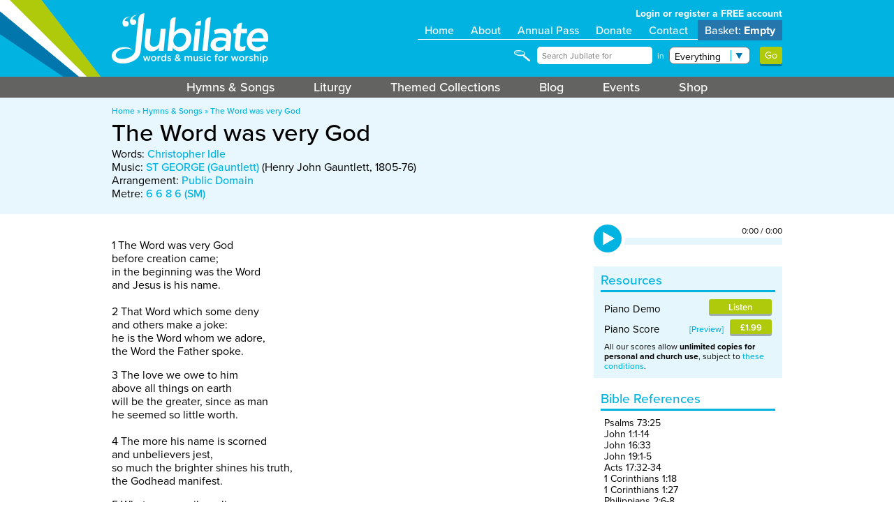

--- FILE ---
content_type: text/html; charset=UTF-8
request_url: https://jubilate.co.uk/songs/the_word_was_very_god
body_size: 6071
content:
<!DOCTYPE html PUBLIC "-//W3C//DTD XHTML 1.0 Strict//EN" "http://www.w3.org/TR/xhtml1/DTD/xhtml1-strict.dtd">
<html xmlns="http://www.w3.org/1999/xhtml">

<head>
<meta name="viewport" content="width=device-width, initial-scale=1">

<STYLE>
	@-ms-viewport{
	width: device-width;
}
</STYLE>

<SCRIPT>
(function() {
	if ("-ms-user-select" in document.documentElement.style && navigator.userAgent.match(/IEMobile\/10\.0/)) {
		var msViewportStyle = document.createElement("style");
		msViewportStyle.appendChild(
			document.createTextNode("@-ms-viewport{width:auto!important}")
		);
		document.getElementsByTagName("head")[0].appendChild(msViewportStyle);
	}
})();
</SCRIPT>

<script type="text/javascript"> if (!window.console) console = {log: function() {}}; </script>



<link rel="shortcut icon" href="//jubilate.co.uk/favicon.ico?v=3" />
<meta name="Copyright" content="Copyright &copy; 2025 Jubilate" />
<meta http-equiv="Content-Type" content="text/html; charset=utf-8"/>



	<meta property="og:image" content="http://jubilate.co.uk/images/jubbadge.jpg" />

<meta name="description" content="" />

	    
	
 	<title>The Word was very God - Jubilate</title> 	
 	 	
 	<script src="https://use.typekit.net/eaj3edd.js"></script>
	<script type="text/javascript">try{Typekit.load();}catch(e){}</script>

  <LINK rel="stylesheet" href="https://jubilate.co.uk/min/css/screen.1737375493.min.css" />
   <LINK rel="stylesheet" href="https://jubilate.co.uk/min/css/buttons.1724161329.min.css" />
    <LINK rel="stylesheet" href="https://jubilate.co.uk/min/css/blocks.1678799334.min.css" />
     <LINK rel="stylesheet" href="https://jubilate.co.uk/min/css/songs.1678799334.min.css" />
      <LINK rel="stylesheet" href="https://jubilate.co.uk/min/css/tabaccordion.1678799334.min.css" />
      
   <LINK rel="stylesheet" href="https://jubilate.co.uk/min/css/stickyfooter.1678799334.min.css" />
  
  
   <SCRIPT language="javascript" src="/ascentcore/jquery/js/jquery-1.10.2.js"></SCRIPT><SCRIPT language="javascript" src="/ascentcore/jquery/js/jquery-ui-1.10.4.custom.js"></SCRIPT>
   <script src="/ascentcore/js/jquery.matchHeight-min.js" type="text/javascript"></script> 
      
   <link href="https://jubilate.co.uk/min/css/songs.1678799334.min.css" media="screen" rel="stylesheet" type="text/css" />   <script type="text/javascript" src="https://jubilate.co.uk/min/js/blocks.1678799335.min.js"></script> 
	<script type="text/javascript" src="https://jubilate.co.uk/min/js/ajaxBasket.1678799335.min.js"></script>
	
	<script type="text/javascript" src="https://jubilate.co.uk/min/js/messagePopup.1678799335.min.js"></script>	
  	<LINK rel="stylesheet" href="https://jubilate.co.uk/min/css/messagePopup.1678799334.min.css" />
	
	<script type="text/javascript" src="https://jubilate.co.uk/min/js/noscorch.1678799335.min.js"></script>	
	<script type="text/javascript" src="https://jubilate.co.uk/min/js/preview.1678799335.min.js"></script>	
	<script type="text/javascript" src="https://jubilate.co.uk/min/js/tabaccordion.1678799335.min.js"></script>	
	
	<script type="text/javascript" src="/jplayer/jquery.jplayer.min.js"></script>
	<script type="text/javascript" src="https://jubilate.co.uk/min/jquery/jquery.jubilate.audioplayer-2.0.1708939835.min.js"></script>
    <script type="text/javascript" src="https://jubilate.co.uk/min/jquery/jquery.jubilate.podcastplayer-2.0.1678799335.min.js"></script>
	
	<script type="text/javascript" src="https://jubilate.co.uk/min/js/playersetup.1678799335.min.js"></script>
	<LINK rel="stylesheet" href="https://jubilate.co.uk/min/css/audioplayer.1678799334.min.css" />
	
	<script type="text/javascript" src="/js/searchfunctions.js"></script>

    
    <script type="text/javascript" src="https://jubilate.co.uk/min/ascentcore/js/jquery.popover.1727256365.min.js"></script>
	
    <script>


            $(document).on('click', 'A.jhl_terms_preview', function(e) {
            
            // load terms preview HTML from churchsongs:

            $.ajax({
                type: 'get',
                url: 'https://churchsongs.co.uk/terms/full/preview'
                // url: 'https://cs.test/terms/full/preview'
            }).done(function(data) {
                
                let terms = data;

                $.ascent.popover({
                    content: '<div class="terms-popup">' + terms + '</div>',
                    // footer: footerData,
                    // footerAlign: 'right',
                    title: 'Example JHL Publishing Agreement',
                    closeButton: true,
                    closeOnEscape: true,
                    closeOnClickOutside: true,
                    width: '800px',
                    height: 'auto'
                    
                });




            }).fail(function() {
                alert('An error occurred when previewing the publishing agreement');
            });






            e.preventDefault();
            return false;

            });


    </script>

	
  	
  	
    <script>
  (function(i,s,o,g,r,a,m){i['GoogleAnalyticsObject']=r;i[r]=i[r]||function(){
  (i[r].q=i[r].q||[]).push(arguments)},i[r].l=1*new Date();a=s.createElement(o),
  m=s.getElementsByTagName(o)[0];a.async=1;a.src=g;m.parentNode.insertBefore(a,m)
  })(window,document,'script','https://www.google-analytics.com/analytics.js','ga');

  ga('create', 'UA-2794137-31', 'auto');
  ga('send', 'pageview');

</script>
  

<SCRIPT>

	$(document).ready(function() {

		$('iframe').not('.sibframe').each(function() {
			if ($(this).parent('.embed-container').length == 0) {
				$(this).wrap('<DIV class="embed-container"></DIV>');
			}
		});
		
	});

</SCRIPT>

</head>




<body class="production songs">
 <div id="jplayer" style="width: 0; height: 0; display: none"></div>
	<DIV id="wrap">
		<DIV id="main">
			
			<DIV id="header">
			
				<DIV id="headcontent" class="fullwidthblock clearfix">
					
					<DIV id="logos">
						<DIV id="logowrap">
						<DIV id="logo"><A href="/" style="display: block; width: 100%; height: 100%"></A></DIV>
						
						<DIV id="acctbtn"><A href="/account"></A></DIV>
						<DIV id="cartbtn"><DIV class="basketinfo empty"></DIV><A href="/basket"></A></DIV>
												</DIV>
					</DIV>
					
					<DIV id="headutils">
						
						<DIV id="userinfo">
														<A href="/login">Login or register a FREE account</A>
												
						</DIV>
						
						<DIV id="topmenu" class="clearfix">
							<DIV class="item"><A href="/">Home</A></DIV>
							<DIV class="item"><A href="/about">About</A></DIV>
							<DIV class="item"><A href="/annual-pass">Annual Pass</A></DIV>
							<DIV class="item"><A href="/donate">Donate</A></DIV>
							<DIV class="item"><A href="/contact">Contact</A></DIV>
														<DIV class="item basket"><A href="/basket">Basket: <SPAN class="basketSummary">Empty</SPAN></A></DIV>
							
						</DIV>
						
						<DIV id="search">
							<form action="/search" method="get"><dl class="zend_form">
<span class="wrapQry"><dd id="srchQry-element">
<input type="text" name="srchQry" id="srchQry" value="" placeholder="Search Jubilate for" />
</dd></span>
<span class="wrapBible"><div class="styledSelect"><dd id="srchBook-element">
<select name="srchBook" id="srchBook">
    <option value="" label="-Book-">-Book-</option>
    <option value="Gen" label="Genesis">Genesis</option>
    <option value="Ex" label="Exodus">Exodus</option>
    <option value="Lev" label="Leviticus">Leviticus</option>
    <option value="Num" label="Numbers">Numbers</option>
    <option value="Deut" label="Deuteronomy">Deuteronomy</option>
    <option value="Josh" label="Joshua">Joshua</option>
    <option value="Judg" label="Judges">Judges</option>
    <option value="Ruth" label="Ruth">Ruth</option>
    <option value="1 Sam" label="1 Samuel">1 Samuel</option>
    <option value="2 Sam" label="2 Samuel">2 Samuel</option>
    <option value="1 Kgs" label="1 Kings">1 Kings</option>
    <option value="2 Kgs" label="2 Kings">2 Kings</option>
    <option value="1 Chron" label="1 Chronicles">1 Chronicles</option>
    <option value="2 Chron" label="2 Chronicles">2 Chronicles</option>
    <option value="Ezra" label="Ezra">Ezra</option>
    <option value="Neh" label="Nehemiah">Nehemiah</option>
    <option value="Esth" label="Esther">Esther</option>
    <option value="Job" label="Job">Job</option>
    <option value="Psalm" label="Psalms">Psalms</option>
    <option value="Prov" label="Proverbs">Proverbs</option>
    <option value="Eccles" label="Ecclesiastes">Ecclesiastes</option>
    <option value="Song" label="Song of Songs">Song of Songs</option>
    <option value="Isa" label="Isaiah">Isaiah</option>
    <option value="Jer" label="Jeremiah">Jeremiah</option>
    <option value="Lam" label="Lamentations">Lamentations</option>
    <option value="Ezek" label="Ezekiel">Ezekiel</option>
    <option value="Dan" label="Daniel">Daniel</option>
    <option value="Hos" label="Hosea">Hosea</option>
    <option value="Joel" label="Joel">Joel</option>
    <option value="Amos" label="Amos">Amos</option>
    <option value="Obad" label="Obadiah">Obadiah</option>
    <option value="Jnh" label="Jonah">Jonah</option>
    <option value="Micah" label="Micah">Micah</option>
    <option value="Nah" label="Nahum">Nahum</option>
    <option value="Hab" label="Habakkuk">Habakkuk</option>
    <option value="Zeph" label="Zephaniah">Zephaniah</option>
    <option value="Hag" label="Haggai">Haggai</option>
    <option value="Zech" label="Zechariah">Zechariah</option>
    <option value="Mal" label="Malachi">Malachi</option>
    <option value="1 Esd" label="1 Esdras">1 Esdras</option>
    <option value="2 Esd" label="2 Esdras">2 Esdras</option>
    <option value="Tob" label="Tobit">Tobit</option>
    <option value="Jth" label="Judith">Judith</option>
    <option value="Ws" label="Wisdom of Solomon">Wisdom of Solomon</option>
    <option value="Ecclus" label="Ecclesiasticus">Ecclesiasticus</option>
    <option value="Bar" label="Baruch">Baruch</option>
    <option value="Ljr" label="Letter of Jeremiah">Letter of Jeremiah</option>
    <option value="Aza" label="Prayer of Azariah">Prayer of Azariah</option>
    <option value="Sus" label="Susanna">Susanna</option>
    <option value="Bel" label="Bel and the Dragon">Bel and the Dragon</option>
    <option value="Mns" label="Prayer of Manasseh">Prayer of Manasseh</option>
    <option value="1 Macc" label="1 Maccabees">1 Maccabees</option>
    <option value="2 Macc" label="2 Maccabees">2 Maccabees</option>
    <option value="Song Thr" label="Song of the Three Holy Children">Song of the Three Holy Children</option>
    <option value="Matt" label="Matthew">Matthew</option>
    <option value="Mrk" label="Mark">Mark</option>
    <option value="Luke" label="Luke">Luke</option>
    <option value="John" label="John">John</option>
    <option value="Acts" label="Acts">Acts</option>
    <option value="Rom" label="Romans">Romans</option>
    <option value="1 Cor" label="1 Corinthians">1 Corinthians</option>
    <option value="2 Cor" label="2 Corinthians">2 Corinthians</option>
    <option value="Gal" label="Galatians">Galatians</option>
    <option value="Eph" label="Ephesians">Ephesians</option>
    <option value="Phil" label="Philippians">Philippians</option>
    <option value="Col" label="Colossians">Colossians</option>
    <option value="1 Thess" label="1 Thessalonians">1 Thessalonians</option>
    <option value="2 Thess" label="2 Thessalonians">2 Thessalonians</option>
    <option value="1 Tim" label="1 Timothy">1 Timothy</option>
    <option value="2 Tim" label="2 Timothy">2 Timothy</option>
    <option value="Tit" label="Titus">Titus</option>
    <option value="Philem" label="Philemon">Philemon</option>
    <option value="Heb" label="Hebrews">Hebrews</option>
    <option value="James" label="James">James</option>
    <option value="1 Pet" label="1 Peter">1 Peter</option>
    <option value="2 Pet" label="2 Peter">2 Peter</option>
    <option value="1 John" label="1 John">1 John</option>
    <option value="2 John" label="2 John">2 John</option>
    <option value="3 John" label="3 John">3 John</option>
    <option value="Jude" label="Jude">Jude</option>
    <option value="Rev" label="Revelation">Revelation</option>
</select>
</dd></div>
<div class="styledSelect"><dd id="srchChap-element">
<select name="srchChap" id="srchChap">
    
</select>
</dd></div></span>
<dt id="srchTgt-label"><label for="srchTgt" class="optional">in</label></dt>
<div class="styledSelect">
<select name="srchTgt" id="srchTgt">
    <option value="everything" label="Everything">Everything</option>
    <option value="music" label="Music &amp; Lyrics">Music &amp; Lyrics</option>
    <option value="liturgy" label="Liturgy">Liturgy</option>
    <option value="themes" label="Themes">Themes</option>
    <option value="biblerefs" label="Bible Refs.">Bible Refs.</option>
    <option value="metres" label="Metres">Metres</option>
    <option value="people" label="People">People</option>
</select>
</div>
<dt id="srchSubmit-label">&#160;</dt><dd id="srchSubmit-element">
<input type="submit" name="srchSubmit" id="srchSubmit" value="Go" /></dd></dl></form>
						</DIV>
						
					</DIV>
				
				</DIV>
				
				<DIV class="menubar">
					<DIV class="fullwidthblock" id="menu">
				
					<UL class="menu" id=""><LI class=" onPath 0 odd " id=""><SPAN class="menuItem"><A href="/songs">Hymns & Songs</A></SPAN></LI> <LI class="  2 odd " id=""><SPAN class="menuItem"><A href="/liturgy">Liturgy</A></SPAN></LI> <LI class="  3 even " id=""><SPAN class="menuItem"><A href="/collections">Themed Collections</A></SPAN></LI> <LI class="  4 odd " id=""><SPAN class="menuItem"><A href="/blog">Blog</A></SPAN></LI> <LI class="  5 even " id=""><SPAN class="menuItem"><A href="/events">Events</A></SPAN></LI> <LI class="  6 odd " id=""><SPAN class="menuItem"><A href="/store">Shop</A></SPAN></LI> </UL>				
					</DIV>
				</DIV>
				
			</DIV>
					
				<DIV class="pageheader">
	<DIV class="fullwidthblock clearfix">
		
		<DIV id="breadcrumbs"><A href="/" class="breadcrumb">Home</A> &raquo; <A href="/songs" class="breadcrumb">Hymns & Songs</A> &raquo; <A href="/songs/the_word_was_very_god" class="breadcrumb">The Word was very God</A></DIV>		
				
		<H1>The Word was very God				</H1>
						<DIV class="writer">Words: <A href="/people/christopher_idle">Christopher Idle</A></DIV>
						
		
						
		<DIV class="writer">Music: <A href="/tunes/st-george-gauntlett">ST GEORGE (Gauntlett)</A>  (Henry John Gauntlett, 1805-76)</DIV>
				
				<DIV class="writer">Arrangement: <A href="/people/public_domain">Public Domain</A> </DIV>
				
				<DIV class="writer">Metre: <A href="/tunes/metre/6+6+8+6+%28SM%29">6 6 8 6 (SM)</A></DIV>
				
	</DIV>
</DIV>


<DIV class="fullwidthblock" id="lyriccontent">

	<DIV class="sidebar">
		
				
		
				<audio src="" class="audioplayer"></audio>
		
		<SCRIPT>
			$(document).ready(function() {
				$('.audioplayer').audioplayer2({
					title: "Piano Demo",
					src: "https://streaming.jubilate.co.uk/post-rollout/piano-demo/The_Word_was_very_God_(ST_GEORGE_(Gauntlett)).mp3"
				});
			});
		</SCRIPT>
		
		
				
		
				
				
		<DIV class="sidebar_block shaded resources">
			<DIV class="blocktitle">Resources</DIV>
			<DIV class="blockcontent">
			
				
<DIV class="resourcebutton clearfix basketable ">

	<DIV class="resourcebutton_label">
		Piano Demo	</DIV>
	<DIV class="resourcebutton_actions">
	
												<A href="#" onclick="$('.audioplayer').audioplayer2('playsong', null, {
										title: 'Piano Demo',
										src: 'https://streaming.jubilate.co.uk/post-rollout/piano-demo/The_Word_was_very_God_(ST_GEORGE_(Gauntlett)).mp3'
										
									});" class="button nochevron download">Listen</A>
														
							
									
				
				
				
				
		
	</DIV>
	
	
</DIV>


<DIV class="resourcebutton clearfix basketable ">

	<DIV class="resourcebutton_label">
		Piano Score	</DIV>
	<DIV class="resourcebutton_actions">
	
										
							
											<A href="#" onclick="previewPDF('593253'); return false;" class="preview">Preview</A>
														
				
				
				
				
			
												
						<A href="#" onClick="return false;" class="button nochevron buy " id="593253-R"><SPAN class="price">&pound;1.99</SPAN></A>
							
																					
		
	</DIV>
	
	
</DIV>

				
				<DIV class="resourcecopynotice">
				
				All our scores allow <B>unlimited copies for personal and church use</B>, subject to <A href="#" class="copyconditions">these conditions</A>.
				
				<DIV class="noticetext" style="display: none !important">
				<p>You may make unlimited copies of any of our scores, subject to the following conditions:</p>

<ul>
	<li>All usage of the score must be covered by copyright permission. If you have a CCLI Licence, please simply report your usage in the normal way. For other usage, please <a href="mailto:copyrightmanager@jubilate.co.uk">contact our copyright manager</a>. </li>
	<li>All duplicates of copies of the score must also be covered by a Mechanical Rights Licence (MRL) provided by CCLI. If you have one of these, please simply report your usage in the normal way. For other usage, please <a href="mailto:copyrightmanager@jubilate.co.uk">contact our copyright manager</a>. </li>
	<li>Score PDF files may not be distributed globally in any format, but especially not electronically, whether via email, web sharing, or hosting on a website. You may email copies of the score to members of your music group, or put them on a private shared resource website, but only within your organisation.</li>
	<li>You may only make copies of the score for, and re-distribute the copies to, members of the group for which it was purchased, whether a church, choir or other group. You may not pass copies of the score (in printed or electronic format) to other groups. Rather, you should direct members of other groups to Jubilate so they can buy their own licensed copy of the score.</li>
</ul>
				</DIV>
				
					<SCRIPT>

						$('A.copyconditions').click(function() {
							var bp = new MessagePopup();
							bp.open('Score Copy Conditions', $('.noticetext').html());
						});
	
					</SCRIPT>
						
					
				</DIV>
				
				
			
			</DIV>
		</DIV>
				
		
				
		
				
		
				<DIV class="sidebar_block bible">
			<DIV class="blocktitle">Bible References</DIV>
			<DIV class="blockcontent">
				Psalms 73:25<BR>John 1:1-14<BR>John 16:33<BR>John 19:1-5<BR>Acts 17:32-34<BR>1 Corinthians 1:18<BR>1 Corinthians 1:27<BR>Philippians 2:6-8<BR>1 John 1:1-2<BR>1 John 5:5			</DIV>
		</DIV>
				
				<DIV class="sidebar_block themes">
			<DIV class="blocktitle">Themes</DIV>
			<DIV class="blockcontent">
				<A href="/search/by_theme/beginning">beginning</A><BR><A href="/search/by_theme/cross">Cross</A><BR><A href="/search/by_theme/incarnation">incarnation</A><BR><A href="/search/by_theme/name">name</A><BR><A href="/search/by_theme/self_emptying">self emptying</A><BR><A href="/search/by_theme/unbelief">unbelief</A><BR><A href="/search/by_theme/word__of_god_jesus">Word  of God, Jesus</A><BR><A href="/search/by_theme/world">world</A>			</DIV>
		</DIV>
				
		
		
	</DIV>
	
	<DIV class="lyrics">
	
		 
				
				
										
				
				
				
		
	
				<p>1 The Word was very God<br />
before creation came;<br />
in the beginning was the Word<br />
and Jesus is his name.<br />
<br />
2 That Word which some deny<br />
and others make a joke:<br />
he is the Word whom we adore,<br />
the Word the Father spoke.</p>

<p>3 The love we owe to him<br />
above all things on earth<br />
will be the greater, since as man<br />
he seemed so little worth.<br />
<br />
4 The more his name is scorned<br />
and unbelievers jest,<br />
so much the brighter shines his truth,<br />
the Godhead manifest.</p>

<p>5 What some revile as lies,<br />
impossible, malign,<br />
he plainly shows is possible,<br />
most certain, and divine.<br />
<br />
6 And on the cross, his shame,<br />
his utter nothingness,<br />
is that which overcomes the world<br />
and all the world shall bless.</p>

<p>Christopher Idle from Athanasius<br />
© Christopher Idle/Jubilate Hymns Ltd<br />
SM</p>
		
				<DIV style="padding: 10px 0; color: #777; font-size: 14px;">CCL# 3744949</DIV>
						
		
		
				
	</DIV>


</DIV> 
			
			
			
				
		</DIV>
	</DIV>
	
	
	<DIV id="footer">
	
	
	
		<DIV class="fullwidthblock clearfix" id="footmenu">
		
			<UL class="menu" id=""><LI class=" onPath 0 odd " id=""><SPAN class="menuItem"><A href="/songs">Hymns & Songs</A></SPAN></LI> <LI class="  2 odd " id=""><SPAN class="menuItem"><A href="/liturgy">Liturgy</A></SPAN></LI> <LI class="  3 even " id=""><SPAN class="menuItem"><A href="/collections">Themed Collections</A></SPAN></LI> <LI class="  4 odd " id=""><SPAN class="menuItem"><A href="/blog">Blog</A></SPAN></LI> <LI class="  5 even " id=""><SPAN class="menuItem"><A href="/events">Events</A></SPAN></LI> <LI class="  6 odd " id=""><SPAN class="menuItem"><A href="/store">Shop</A></SPAN></LI> </UL>			
		
		</DIV>
		
		<DIV id="logo"><A href="/" style="display: block; width: 100%; height: 100%"></A></DIV>
		
		<DIV class="fullwidthblock clearfix" id="signoff">
			
			<P>All content &copy; 2025 Jubilate</P>
			
			<P><A href="mailto:info@jubilate.co.uk">info@jubilate.co.uk</A> | <A href="/contact">Contact Us</A></P>
			
			<P>Jubilate is a working name of the Song and Hymn Writers Foundation CIO, a charity registered in England and Wales no. 1170493.</P>
			
			<P><A href="/copyright-notice">Copyright notice</A> | <A href="/terms">Terms and Conditions</A> | <A href="/privacy-policy">Data Privacy Policy</A> | <A href="/page/Safeguarding_Policy">Safeguarding Policy</A></P>
			
			<P style="margin-top: 20px"><A href="https://www.facebook.com/jubilategroup/" target="_blank"><IMG src="/images/fb.png" width="30" border="0"/></A></P>
			
			<P id="credits"><A href="http://www.ascent-creative.co.uk">Design & Development by <IMG src="/images/ascent.png" border="0" id="ascentlogo"></A></P>
		
		</DIV>
		 
	</DIV>
	
	
  
	<SCRIPT>

		$(document).ready(function() {

			$('#menubtn').click(function() {
				$('#menus').slideToggle();
			});

			$('#logo').click(function() {
				window.location = '/';
			});
			
		});

	


	</SCRIPT>


</body> 
</html>



--- FILE ---
content_type: text/css
request_url: https://jubilate.co.uk/min/css/screen.1737375493.min.css
body_size: 2753
content:
:root{--jub-blue:0,179,225;--jub-green:175,202,11;--jub-dark-blue:0,118,172}*{margin:0;padding:0;--jub-blue:0,179,225;--jub-green:175,202,11;--jub-dark-blue:0,118,172}html{overflow-y:scroll}BODY{margin:0;padding:0;font-family:'Proxima Nova',proxima-nova,sans-serif;font-size:16px;line-height:1.2em}H1{font-size:35px;line-height:1.2em;font-weight:500}H2{font-weight:500;margin-top:20px;margin-bottom:10px;line-height:1.2em}H3,H4{font-weight:500;margin-top:20px;margin-bottom:10px}H2:first-child{margin-top:2px}.fullwidthblock{width:100%;max-width:1000px;margin:0 auto;padding:0 20px;box-sizing:border-box}.adminpreview{color:#fff;background:#636362;padding:5px 10px;margin:10px 0;text-transform:uppercase;font-weight:700;display:inline-block}#header{background-color:rgb(0,179,225);background-image:url(/images/headbg.png);background-position:top 0 center;background-size:2000px 110px;color:#fff;position:relative}#header #headcontent{position:relative;height:110px;xborder:1px solid}#header #logos{position:absolute;top:19px;left:20px}#header #logo,#footer #logo{background-image:url(/images/jubilate-logo.png);background-size:100% 100%;width:224px;height:72px}#footer #logo{margin:20px auto 0}A{color:rgb(0,179,225);font-weight:500;text-decoration:none}A:hover{text-decoration:underline}#header A{color:#fff;text-decoration:none;font-weight:500}#header #headutils{float:right;text-align:right;padding:10px 0 0}#header #headutils #userinfo{font-size:14px;font-weight:300}#header #headutils #userinfo A{font-size:14px;font-weight:700;padding-left:10px}#header #headutils #topmenu{padding:5px 0 0}#header #headutils #topmenu .item{padding:5px 10px;font-size:16px;display:inline}#headutils A:hover{color:#2576ac}#header #headutils #topmenu .item.basket{padding:0}#header #headutils #topmenu .item.basket A{background:#2576ac;padding:3px 10px}#header #headutils #topmenu .item.basket A:hover{color:#fff;background:rgb(175,202,11)}#header .item.basket .basketSummary{font-weight:700}#header #headutils #topmenu .item:last-child:after{content:""}#header #headutils #search{border-top:1px solid #fff;margin-top:3px;padding-top:10px;padding-bottom:10px;text-align:right;box-sizing:border-box;width:100%;xmax-width:500px}#header #search #srchQry-element{xwidth:225px;xwidth:45%}#header #headutils{xwidth:100%}#header #headutils #userinfo,#header #headutils #topmenu{zdisplay:none}#header #search INPUT[type='text']{height:25px;font-size:12px;border-radius:5px;border:0;padding:7px;box-sizing:border-box;font-weight:200;font-family:'Proxima Nova','proxima-nova';outline:none}#header #search FORM{padding-left:30px;background-image:url(/images/search.png);background-size:23px 16px;background-position:left center;background-repeat:no-repeat;display:inline-block}#header #search FORM LABEL{font-size:12px}#header #search SELECT{background:transparent;-webkit-appearance:none;border:0;border-radius:0;font-size:14px;font-family:'Proxima Nova','proxima-nova';width:100px;outline:none;padding-right:23px}#header #search SELECT#srchBook{width:100px}#header #search SELECT#srchChap{width:50px}#header #search .wrapQry,#header #search .wrapBible{display:inline}#header #search .wrapBible{display:none}.styledSelect{background-color:#fff;height:25px;border-radius:5px;padding:3px 7px 3px 7px;height:25px;box-sizing:border-box;background-image:url(/images/styledselect.png);background-repeat:no-repeat;background-size:17px 16px;background-position:right 10px top 5px}#header #search DD,#header #search DT,#header #search .styledSelect{display:inline-block;vertical-align:middle;margin-left:3px}#header .menubar{background:rgb(99,99,98);height:30px}.menubar UL.menu,#footmenu UL.menu{list-style:none;text-align:center}.menubar UL.menu LI,#footmenu UL.menu LI{display:inline-block;margin:6px 26px;font-size:18px}#cartbtn .basketinfo{display:none}@media only screen and (max-width:760px){#header #headutils *{font-size:13px!important}}@media only screen and (max-width:720px){#header #logos{position:relative}#header #headutils #userinfo,#header #headutils #topmenu{display:none}#header #headutils{position:relative;width:100%;margin-top:20px}#header #headutils #search{text-align:center}#header #headcontent{height:auto}#header .menubar{height:auto;margin:0;padding:6px 0}.menubar UL.menu LI,#footmenu UL.menu LI{font-size:16px;margin:2px 2% 0}#acctbtn,#cartbtn,#menubtn{display:block}#menubtn,#cartbtn,#acctbtn{display:block;position:absolute;right:0%;height:100%;width:30%;max-width:80px;top:0;background:url(/images/menubtn.jpg);background-size:40% auto;background-position:center center;background-repeat:no-repeat;xmargin:10px;cursor:pointer}#cartbtn{right:0%;background:url(/images/tab-basket.png);background-size:55% auto;background-position:center center;background-repeat:no-repeat}#acctbtn{right:18%;background-image:url(/images/tab-account.png);background-size:33% auto;background-position:center center;background-repeat:no-repeat}#cartbtn A,#acctbtn A{display:block;width:100%;height:100%}#cartbtn .basketinfo{display:block;margin:auto auto;background:rgb(0,179,225);text-align:center;width:20px;position:absolute;border-radius:5px;margin-left:auto;margin-right:auto;left:0;right:0;margin-top:auto;margin-bottom:auto;top:12px;bottom:0%;height:0;padding-bottom:23%;padding-left:1%;padding-right:1%;color:#fff;font-weight:700;font-size:16px;border:1px solid}#cartbtn .basketinfo.empty{display:none}#cartbtn .basketinfo A{color:#fff;text-decoration:none}}@media only screen and (max-width:440px){H1{font-size:25px;line-height:1.2em;font-weight:500}H2{font-weight:500;margin-top:18px;margin-bottom:10px;line-height:1.2em}H3,H4{font-weight:500;margin-top:18px;margin-bottom:10px}#headutils #search *{font-size:12px!important}#headutils #search FORM #srchQry-element{width:30%}#headutils #search FORM INPUT[type="text"]{width:100%}#headutils #search FORM{padding:0;background-image:none}#header #logos{left:0}#header #logo{width:150px!important;height:48px!important}}.pageheader{background:rgb(231,247,253);padding:10px 0 20px}#breadcrumbs,#breadcrumbs A{color:rgb(0,179,225);font-size:12px}.pageContent{overflow:hidden}.pageContent P{margin:10px 0}.pageContent UL{margin:5px 0 20px 40px}#footmenu UL.menu LI A{color:rgb(0,179,225);font-weight:500;text-decoration:none}#footer #signoff{margin-top:20px;font-size:12px;line-height:1.2em;color:#fff;text-align:center}#signoff P{margin:10px 0;font-size:14px}#signoff A{color:rgb(0,179,225)}#credits{margin-top:15px}#credits IMG#ascentlogo{width:70px;margin-left:3px;vertical-align:-3px}#credits A{color:#fff;text-decoration:none}.loginintro{padding:20px}#registerblock P{margin-top:10px;font-size:13px}#formchoice{width:100%}#loginblock,#registerblock{width:49%;padding:20px 30px 20px 20px;box-sizing:border-box;float:left;margin-top:20px}#registerblock{border:1px solid #ccc;padding:20px 20px 20px 30px;margin-bottom:40px;background-color:rgba(45,103,127,.1)}#loginblock INPUT[type="text"],#loginblock INPUT[type="password"],.regForm INPUT[type="text"],.regForm INPUT[type="password"],.regForm SELECT,.regForm SELECT,#emailForm SELECT,#emailForm TEXTAREA,#frm_contact SELECT,#frm_contact TEXTAREA,INPUT.styled-input[type="text"]{width:100%;font-size:16px;border-radius:5px;padding:5px;border:1px solid #ccc;box-sizing:border-box;font-family:'proxima-nova',sans-serif}#contactform #loginblock{padding-left:0}#emailForm DT#submit-label,#frm_contact DT#submit-label{display:none}#emailForm DD#submit-element,#frm_contact DD#submit-element{text-align:right}#emailForm TEXTAREA,#frm_contact TEXTAREA{height:200px}#div-info{xborder-top:1px solid #ccc;margin-top:20px}#loginblock DT,#registerblock DT,.regForm DT,#loginRemember-element{padding-top:10px}#forgotten-element{float:left;padding-top:15px}#forgotten-element A{text-decoration:none;color:rgb(0,179,225);font-weight:700}#forgotten-element A:before{content:'» '}#forgotten-element A:hover{text-decoration:underline}#loginSubmit-element{float:right;padding-top:10px}#registerblock P.description{font-size:13px;color:#333;margin-top:0;line-height:1.2em}.regForm .innerDiv{width:50%;box-sizing:border-box;float:left;padding-right:10px}.regForm .outerDiv{clear:both}.regForm .innerDiv:nth-child(2n){padding-right:0}@media only screen and (max-width:400px){.regForm .innerDiv{width:100%}}#registerblock .styledSelect SELECT{font-size:13px;max-width:90%;box-sizing:border-box}#over16-element P.description{margin-top:5px}#over16-element LABEL{margin-right:20px;font-size:14px;font-weight:700}#over16-element INPUT{margin-right:10px}#termsAgree-description,#termsAgree-element{font-size:12px}#termsAgree-element{padding-top:10px}.termswrap{background:rgba(255,255,255,.6);padding:5px 10px 10px;margin-top:10px}.description P{line-height:1.2em}.emlfldwrap dd,.emlfldwrap dt{display:inline-block;font-weight:700}#emailOptIn-description:before{content:"Email Preferences:";display:block;xpadding:0 20px;font-family:'Proxima Nova','proxima-nova';font-weight:400;font-size:20px;color:#236880;;font-style:normal;margin-top:20px}DT#loginSubmit-label,DT#regSubmit-label{display:none}#loginSubmit-element,#regSubmit-element{text-align:right}@media only screen and (max-width:700px){#loginblock,#registerblock{width:100%;padding:20px 30px;float:none}}UL.errors{list-style:none;margin:0 0 5px!important;background:none!important;color:inherit!important;font-weight:inherit!important;padding:0!important}UL.errors LI{background:rgba(255,120,120,.2);padding:10px 10px;font-size:14px;border-radius:5px;border:1px solid rgba(255,120,120,.7)}* html .clearfix{height:1%;overflow:visible}*+html .clearfix{min-height:1%}.clearfix:after{clear:both;content:".";display:block;height:0;visibility:hidden;font-size:0}pre{white-space:pre-wrap;white-space:-moz-pre-wrap!important;white-space:-pre-wrap;white-space:-o-pre-wrap;word-wrap:break-word}.styledSelect{display:inline;vertical-align:0;margin-left:3px;border:1px solid #777;padding:3px 7px;background-position:right 10px center;background-image:url(/images/styledselect.png);background-repeat:no-repeat;background-size:17px 16px;background-color:#fff;border-radius:7px}.styledSelect SELECT{background:transparent;-webkit-appearance:none;-moz-appearance:none;border:0;border-radius:0;font-size:16px;font-family:'Proxima Nova','proxima-nova';outline:none;padding-right:23px}.podcastintro{padding:20px 0}.channel-thumb{width:200px;height:200px;flex:0 0 200px}.channel-thumb IMG{width:100%;height:auto}.podcastintro.has-image .channel-info{margin:0 20px 0 0}.episode{background-size:cover;background-position:center;background-repeat:no-repeat;margin:20px 0;padding-bottom:30px;position:relative;display:block;border-bottom:1px solid #ccc}.episode .playbar{width:100%;height:30px;background:#b53939;#2576ac;margin-bottom:10px;cursor:pointer;position:relative}.episode .playbar .control{height:30px;position:absolute;top:0;left:10px;width:30px;background-image:url(/images/play.png);background-size:20px auto;background-repeat:no-repeat;background-position:0 5px;z-index:100}.episode.playing .playbar .control{background-image:url(/images/pause.png)}.episode .playbar .progress{height:30px;width:0;background:#feba4d;rgb(175,202,11)}.episode .playbar .seek{height:30px;width:100%;xbackground:rgba(242,142,9,.5);position:absolute;top:0;left:0;z-index:50}.episode .playbar .time{display:inline-block;position:absolute;right:10px;top:5px;color:#fff}.episode-title{font-size:23px;line-height:1.2em;font-weight:400;;margin-bottom:10px;color:#d44444;#236880}.episode-description{line-height:1.2em;font-weight:400}.episode a.button{background-color:#feba4d}.episode-extended P{margin-top:10px}.episode-extended .ee-content P:first-child{margin-top:5px}a.button.subscribe{background-color:#d44444}#loginblock.resetblock{width:100%}#loginblock.resetblock P{width:100%;margin-top:10px}.jtr-notice{background:#9B382A;;color:#fff;margin-top:20px;padding:2rem;border-radius:5px;border:1px solid #ccc;position:relative}.jtr-notice:before{content:'';position:absolute;inset:0;background-image:url(/jtr-assets/texture.jpg);opacity:.15;background-blend-mode:soft-light}.jtr-notice P{position:relative;margin-top:1rem}.jtr-notice P:first-child{margin-top:0!important}.jtr-title{font-weight:700;text-transform:uppercase}.popover-inner:has(.terms-popup) *{font-size:1rem!important}.terms-popup{padding:20px}.terms-popup P{margin-bottom:.5rem}.terms-popup OL{margin:1rem}

--- FILE ---
content_type: text/css
request_url: https://jubilate.co.uk/min/css/buttons.1724161329.min.css
body_size: 17
content:
@CHARSET "UTF-8";A.button,INPUT[type="submit"]{border:0;border-radius:3px;background:rgb(175,202,11);color:#fff;font-family:'Proxima Nova','proxima-nova';box-shadow:0 3px rgba(0,0,0,.3);-webkit-appearance:none;xpadding:5px;vertical-align:middle;display:inline-block;font-size:14px;font-weight:600;padding:5px 7px 2px}A.button.disabled{background:#ccc!important;box-shadow:none!important}A.button.small{font-size:12px;line-height:14px}A.button:after,INPUT[type="submit"]:after{content:" >"}A.button.nochevron:after,INPUT[type="submit"].nochevron:after,A.button.back:after{content:""!important}A.button.back:before{content:"< "}A.button.secondary{background:#777}INPUT[type="submit"]{font-size:14px;font-weight:400;height:25px;padding:0 7px;cursor:pointer}INPUT[type="submit"]:active,A.button:active{box-shadow:0 1px rgba(0,0,0,.3);xposition:relative;xtop:2px}

--- FILE ---
content_type: text/css
request_url: https://jubilate.co.uk/min/css/blocks.1678799334.min.css
body_size: 552
content:
@CHARSET "UTF-8";H1 .alt,H1 .alt A{color:#999;text-decoration:none}H1 .alt A:hover{color:rgb(0,179,225);text-decoration:underline}.quicklinks .fullwidthblock{text-align:center}.quicklinks{background:rgb(0,179,225);padding:10px 0}.quicklinks SPAN{font-size:20px;color:rgba(255,255,255,.5)}.quicklinks SPAN A{color:#fff;text-decoration:none}.quicklinks SPAN A:hover{color:rgb(0,119,174)}@media only screen and (max-width:500px){.quicklinks SPAN{font-size:15px}}.blocks{margin-bottom:50px!important}.letterblock A.blockletter{display:block;font-size:25px;line-height:1em;color:rgb(0,179,226);border-bottom:3px solid;padding:5px 0 3px;margin:10px 0}.letterblock_textonly{width:33%;display:inline-block;padding:10px;background:rgba(0,179,225,.2);height:100%;box-sizing:border-box;vertical-align:top}.letterblock_textonly .textonlylist{margin-top:5px}.letterblock_textonly A.textonlyItem{display:inline-block;width:100%;color:#000;text-decoration:none;font-size:14px;line-height:14px;margin-bottom:5px}.letterblock_textonly A.textonlyItem:hover{color:rgb(0,179,225);text-decoration:underline}.letterblock_textonly .viewmorebutton{text-align:right;margin-bottom:10px}.letterblock_textonly .hiddentexts{display:none}.itemcontainer{overflow:hidden}.itemcontainer A{width:32%;margin-right:0%}#prj_songlist.itemcontainer{margin-top:20px}#prj_songlist.itemcontainer A{width:49%}.itemcontainer:first-child:nth-last-child(2){width:66%;display:inline-block;vertical-align:top}.itemcontainer:first-child:nth-last-child(2) A{width:49%}.itemcontainer.col2{column-count:2;-webkit-column-count:2;-moz-column-count:2}.itemblock{display:inline-block;padding-left:40px;box-sizing:border-box;font-size:12px;line-height:12px;background-image:url(/images/songblock.jpg);background-size:30px 30px;background-repeat:no-repeat;background-position:left top;min-height:40px;margin-bottom:5px;vertical-align:top;width:100%;xpadding-top:3px;padding-right:5px}.itemblock.Tune,.itemblock.Arrangement{background-image:url(/images/tuneblock.jpg)!important}.itemblock.Liturgy{background-image:url(/images/litblock.jpg)!important}.itemblock.person{background-image:url(/images/perblock.jpg)!important}.itemblock.collection{background-image:url(/images/collblock.jpg)!important}A.itemblock{color:#000;text-decoration:none}A.itemblock:hover{color:rgb(0,179,225)}.itemblock_data{xvertical-align:middle}.itemblock .itemblock_title{font-size:14px;line-height:14px;font-weight:700}.itemblock_title SPAN.bracket{white-space:nowrap}.altEntry{font-style:italic!important}.itemblock_writer{margin-top:2px;margin-bottom:5px}.modernised{font-size:12px;font-style:italic}@media only screen and (max-width:700px){.letterblock_textonly,.letterblock_main{display:block;width:100%!important}.letterblock_textonly{column-count:2;-webkit-column-count:2;-moz-column-count:2}.itemcontainer .itemblock{width:49%!important}}@media only screen and (min-width:451px){.letterblock_content{display:block!important}}@media only screen and (max-width:450px){.letterblock_textonly{column-count:1;-webkit-column-count:1;-moz-column-count:1}.itemcontainer .itemblock{width:100%!important}.letterblock_content{display:none}}.sidebar_block .itemblock_title SPAN.bracket{white-space:normal!important}.resourcecopynotice{font-size:12px;line-height:1.2em;margin-top:10px}

--- FILE ---
content_type: text/css
request_url: https://jubilate.co.uk/min/css/songs.1678799334.min.css
body_size: 598
content:
@CHARSET "UTF-8";#lyriccontent,#tunecontent,#collectioncontent,#personcontent,#peoplecontent,#pagelayout{margin-top:20px;margin-bottom:20px}#personcontent H2,#lyriccontent H2{border-bottom:2px solid}.peoplelist{overflow:hidden}.sidebar{width:270px;box-sizing:border-box;margin-left:30px;float:right;min-height:100px}.collectionlink{margin:0 0 5px}.sidebar_block{padding:10px;margin:10px 0}.sidebar_block:first-child{margin-top:0}.sidebar_block.shaded{background-color:rgba(0,179,225,.1)}.sidebar_block.bio IMG{max-width:100px;height:auto;float:left;margin-right:10px;margin-bottom:10px}.sidebar_block .blocktitle{font-size:19px;color:rgb(0,179,225);border-bottom:3px solid;font-weight:500;padding-bottom:5px}.sidebar_block .blockcontent{margin-top:10px;font-size:14px;line-height:1.2em;padding:0 5px;padding-left:5px}.sidebar_block .blockcontent P{margin:10px 0}.sidebar_block .blockcontent UL{list-style:none}.sidebar_block .blockcontent LI{margin-top:5px}x.sidebar_block.themes .blocktitle{color:rgb(175,202,11)}x.sidebar_block.themes .blockcontent A{color:rgb(0,179,225);font-weight:500;text-decoration:none}s.sidebar_block.themes .blockcontent A:hover{text-decoration:underline}.resourcebutton{margin-top:7px}.resourcebutton_label{padding-top:6px;display:inline-block;float:left;max-width:120px;font-size:15px}.resourcebutton_actions{float:right;text-align:right}.resourcebutton A.button{padding:5px 5px 3px;vertical-align:2px;font-size:13px;line-height:13px}.resourcebutton A.button{width:50px;text-align:center;transition:width 0.25s ease,background-color 0.5s ease;xtransition-delay:0.1s}.resourcebutton A.button.download{width:80px;xbackground:rgb(0,179,225)}.resourcebutton.product A.button{width:100px!important}.resourcebutton A.preview{font-size:12px;line-height:10px;padding:0 5px 0 0}.resourcebutton A.preview:before{content:'['}.resourcebutton A.preview:after{content:']'}A.button.inbasket .price{display:none}A.button.inbasket:before{content:'In Basket';xdisplay:block;overflow:hidden;white-space:nowrap;font-size:13px;line-height:13px}A.button.inbasket{width:80px;background:rgb(0,179,225)}.no-scorch{display:inline-block;padding:6px 0 0;font-size:12px}.lyrics,.arrangements{overflow:hidden}.lyrics PRE{font-family:'Proxima Nova','proxima-nova','sans-serif'}.lyrics P{margin:15px 0}.lyrics SPAN{line-height:100%}@media only screen and (max-width:580px){.sidebar{width:100%;float:none;display:block;margin-left:0}.lyrics{padding:10px}#tunecontent,#collectioncontent{display:table!important}#tunecontent .sidebar,#collectioncontent .sidebar{display:table-row-group!important}.arrangements,#collectioncontent .pageContent{display:table-header-group!important}}.sidebar .embed-container IFRAME{max-width:270px}.embed-container{width:100%;position:relative}.embed-container:before{content:'';display:block;width:100%;padding-top:56%}.embed-container IFRAME{display:block;position:absolute;top:0;left:0;right:0;bottom:0;width:100%;height:100%}IFRAME.sibframe{height:100vh!important}DIV.prjlink{width:100%;background:#777;margin-top:10px;margin-bottom:0;position:relative}DIV.prjlink A{position:absolute;top:0;left:0;bottom:0;right:0}DIV.prjlink:after{content:'';display:block;width:100%;padding-top:13.8%}

--- FILE ---
content_type: text/css
request_url: https://jubilate.co.uk/min/css/tabaccordion.1678799334.min.css
body_size: 178
content:
@CHARSET "UTF-8";.tabbar{border-bottom:1px solid #ccc}.tabbar UL.tabs{list-style:none;width:100%;max-width:1000px;padding:0 40px;box-sizing:border-box;margin:0 auto}.tabbar UL.tabs LI:first-child{margin-left:-20px}UL.tabs,DIV.tabaccordion{list-style:none;padding:5px 0 0;margin:20px 0 10px;box-sizing:border-box}DIV.tabaccordion:first-child{margin-top:0}DIV.tabaccordion{xmargin-top:10px}UL.tabs LI{display:inline-block;box-sizing:border-box;padding:10px 20px 5px 20px}UL.tabs LI A,DIV.tabaccordion A{color:#236880;font-family:evelethclean_regular,sans-serif;font-family:'proxima-nova';color:#333;font-weight:400;xfont-size:18px;text-decoration:none}@media only screen and (max-width:900px){UL.tabs LI A,DIV.tabaccordion A{font-size:2vw}}DIV.tabaccordion{border-bottom:1px solid #ccc;box-sizing:border-box;padding-bottom:10px}UL.tabs LI.selected,DIV.tabaccordion.selected{xbackground-color:#236880;xcolor:#fff;border-bottom:3px solid rgb(175,202,11)}UL.tabs LI.empty A{color:#ccc}UL.tabs LI.empty.selected{border-bottom:3px solid #ccc}DIV.tabaccordion A{padding:0 0 10px 20px;background:url(/images/accordion-down.png) no-repeat;background-position:0 5px;background-size:14px 12px}DIV.tabaccordion.selected A{background-image:url(/images/accordion-up.png)}DIV.tabaccordion{display:none}@media only screen and (max-width:730px){UL.tabs LI A,DIV.tabaccordion A{font-size:18px}UL.tabs{display:none}DIV.tabaccordion{display:block}BODY.songs UL.tabs{display:block}BODY.songs UL.tabs LI A{font-size:14px}BODY.songs DIV.tabaccordion{display:none!important}}@media only screen and (max-width:450px){BODY.songs UL.tabs{text-align:center}BODY.songs UL.tabs LI{padding-left:10px;padding-right:10px}BODY.songs UL.tabs LI:last-child{display:none}}

--- FILE ---
content_type: text/css
request_url: https://jubilate.co.uk/min/css/stickyfooter.1678799334.min.css
body_size: -160
content:
*{margin:0;padding:0}html,body{height:100%}#wrap{min-height:100%}#main{overflow:auto;padding-bottom:310px;width:100%}#footer{position:relative;margin-top:-310px;width:100%;min-height:310px;clear:both;padding:20px 0;background:rgb(55,55,55);border-top:15px solid rgb(0,179,225);box-sizing:border-box}body:before{content:"";height:100%;float:left;width:0;margin-top:-32767px}

--- FILE ---
content_type: text/css
request_url: https://jubilate.co.uk/min/css/messagePopup.1678799334.min.css
body_size: 35
content:
#messageCurtain{position:fixed;height:100%;width:100%;z-index:1000;background:rgba(10,29,37,.7)}#messageCurtain.error{xbackground:rgba(242,143,10,.7)}#messageCurtain.singlecontent .messageTitle{display:none!important}#messageCurtain.singlecontent #messageClose{display:none!important}#messageWrap{width:90%;max-width:500px;margin:30px auto}#messagePopup{background:#fff;xborder:1px solid #ccc;position:relative}.messageTitle{padding:20px 20px 15px;border-bottom:10px solid rgb(55,55,55);color:#fff;font-weight:500}#messageContent{padding:0 20px}#messagePopup H1{font-size:30px;margin-bottom:20px;background:rgb(0,179,225)}#messagePopup UL{margin:10px 0 10px 30px}#messagePopup LI{margin:10px 0 10px}#messagePopup P{margin:10px 0}#xmessageClose{xbackground-image:url(/ascentcore/core/img/close.png);width:20px;height:20px;xposition:absolute;xtop:-10px;right:-10px;background-size:100% 100%;padding-bottom:10px}#xmessageClose A{display:block;width:100%;height:100%}#messageClose{text-align:center;margin-bottom:20px}

--- FILE ---
content_type: text/css
request_url: https://jubilate.co.uk/min/css/audioplayer.1678799334.min.css
body_size: -22
content:
@CHARSET "UTF-8";.AudioPlayerUI{position:relative;min-height:55px}.sidebar .AudioPlayerUI{margin-top:-10px}.AudioPlayerUI .ap_bar{clear:both;height:10px;background:rgba(0,179,225,.1);width:100%;box-sizing:border-box}.AudioPlayerUI .ap_bar .ap_progress{width:0%;background:rgba(0,179,225,1);height:10px}.AudioPlayerUI .ap_display{padding-left:43px;font-size:13px;padding-top:5px}.AudioPlayerUI .ap_title{float:left;padding-left:5px}.AudioPlayerUI .ap_time{float:right;font-size:12px}.AudioPlayerUI .ap_button{width:50px;height:50px;border-radius:30px;background:rgba(0,179,225,1);border:5px solid #fff;position:absolute;top:0;left:-5px;background-image:url(/images/audiocontrols.png);background-size:80px 40px;background-position:top left;cursor:pointer;box-sizing:border-box}.AudioPlayerUI.playing .ap_button{background-position:-40px 0;background-color:rgb(175,202,11)}

--- FILE ---
content_type: text/css
request_url: https://jubilate.co.uk/ascentcore/js/jquery.popover.css?ver=1.3
body_size: 177
content:
@CHARSET "UTF-8";

.noscroll {
	/* overflow: hidden; */
    position: static;
}

.popover {
	
	width: 100%;
	height: 100%;
	position: fixed;
	z-index: 900;
	background: url(/ascentcore/core/img/curtain.png);

	
}

.popover-content {
	width: 95%;
	xmax-width: 500px;
	xmin-height: 500px;
	height: 70%;
    max-height: 80vh;
	xpadding: 10px 10px 10px 10px;
	border-radius:2px;
	background: #ffffff;
	margin: 50px auto;
	position: relative;
	box-shadow: 0px 2px 10px #333;
	
	display: flex;
	flex-direction: column;
}

.popover-title {
	xposition: absolute;
	xtop: 0;
	xleft: 0;
	margin: 10px;
	display: none;
	
}

.popover-title H1 {
	margin: 0px;
	font-weight: normal;
	margin: 0;
	padding: 0;
	font-size: 22px;
	padding-top: 2px;
}


.popover-inner {
	padding: 10px;
}



.popover-footer {
	xposition: absolute;
	xbottom: 0;
	xleft: 0;
	xwidth: 100%;
	padding: 10px;
	display: none;	
}
.popover-footercontent {
	xmargin: 20px 10px;
}

.popover-inner {
	position: relative;
	max-height: 100%;
	overflow-x: hidden;
	overflow-y: auto;
	background: white;
	
	font-size: 13px;
	
}

.popover-inner, .popover-inner * {
	font-size: 13px;
}

.popover-inner H1, .popover-inner H2, .popover-inner H3 {
	font-size: initial;
	margin-bottom: 15px;
} 

.popover-inner H1 {
	font-size: 22px;
}

.popover-close {
	position: absolute;
	top: -10px;
	right: -17px;
	display: block;
	height: 33px;
	width: 33px;
	background-image: url(/ascentcore/core/img/close.png);
}

--- FILE ---
content_type: application/javascript
request_url: https://jubilate.co.uk/min/jquery/jquery.jubilate.audioplayer-2.0.1708939835.min.js
body_size: 712
content:
var lastValue=0;$.jubilate={};var AudioPlayer2={options:{buttonOnly:!1},_init:function(){var self=this;var thisID=(this.element)[0].id;var obj=this.element;var opts=this.options;this.player=this.element;this.player=this.element;this.element.wrap('<DIV class="AudioPlayerUI"></DIV>');this.ui=this.element.closest('.AudioPlayerUI');this.ui.append('<DIV class="ap_button"></DIV>');if(!opts.buttonOnly){this.ui.append('<DIV class="ap_display"><DIV class="ap_title"></DIV><DIV class="ap_time"><SPAN class="ap_position">0:00</SPAN> / <SPAN class="ap_duration">0:00</SPAN></DIV><DIV class="ap_bar"><DIV class="ap_progress"></DIV></DIV></DIV>')}
self=this;this.ui.find('.ap_button').click(function(e){console.log('clicked..');console.log(opts);if(self.ui.hasClass('playing')){self.pause(self)}else if(self.ui.hasClass('paused')){self.resume(self)}else{self.playsong(self,opts)}
e.stopPropagation();return!1})},setDuration:function(duration){this.element.data('duration',duration)},getDuration:function(){return this.element.data('duration')},onLoadStart:function(event){this.ui.addClass('loading')},onCanPlay:function(event){},onPlay:function(event){this.ui.addClass('playing')},onPause:function(event){this.ui.addClass('paused');this.ui.removeClass('playing')},onTimeupdate:function(event){console.log('time');var val=($(this.player)[0].currentTime/$(this.player)[0].duration);this.ui.find('.ap_progress').css('width',(val*100)+'%');console.log(val);var sec=Math.floor($(this.player)[0].currentTime);var min=Math.floor(sec/60);sec="0"+(sec-(min/60));sec=sec.slice(-2);console.log(sec);this.ui.find('.ap_position').html(min+':'+sec);lastValue=val},onDurationchange:function(event){var sec=Math.floor($(this.player)[0].duration);var min=Math.floor(sec/60);sec="0"+(sec-(min*60));sec=sec.slice(-2);this.ui.find('.ap_duration').html(min+':'+sec)},onEnded:function(event){this.reset();$.post('/playerlog',{client:"jPlayer",status:"Finished",title:$('#jplayer').data('trackinfo').title,position:$('#jplayer').data('position'),idTrack:$('#jplayer').data('trackinfo').trackId});_gaq=_gaq||[];_gaq.push(['_trackEvent','Audio','Finish',$('#jplayer').data('trackinfo').title])},playsong:function(ui,opts,loadonly){$('.AudioPlayerUI.playing audio').audioplayer2('stop');if(!ui){ui=this}
$(this.player)[0].addEventListener('play',$.proxy(ui.onPlay,ui));$(this.player)[0].addEventListener('timeupdate',$.proxy(ui.onTimeupdate,ui));$(this.player)[0].addEventListener('durationchange',$.proxy(ui.onDurationchange,ui));if(opts.src){$(this.player).attr('src',opts.src)}
if(!loadonly){$(this.player)[0].play()}},onStop:function(event){},stop:function(){$(this.player)[0].pause();$(this.player)[0].currentTime=0;$(this.ui).removeClass('playing').removeClass('paused')},pause:function(ui){this.ui.addClass('paused');this.ui.removeClass('playing');$(this.player)[0].pause()},resume:function(ui){this.ui.addClass('playing');this.ui.removeClass('paused');$(this.player)[0].play()},reset:function(){this.element.removeClass('playing').removeClass('paused').removeClass('connected');lastValue=0;$('#jplayer').unbind($.jPlayer.event.loadstart,$.proxy(this.onLoadStart,this));$('#jplayer').unbind($.jPlayer.event.canplay,$.proxy(this.onCanPlay,this));$('#jplayer').unbind($.jPlayer.event.play,$.proxy(this.onPlay,this));$('#jplayer').unbind($.jPlayer.event.pause,$.proxy(this.onPause,this));$('#jplayer').unbind($.jPlayer.event.timeupdate,$.proxy(this.onTimeupdate,this));$('#jplayer').unbind($.jPlayer.event.durationchange,$.proxy(this.onDurationchange,this));$('#jplayer').unbind($.jPlayer.event.ended,$.proxy(this.onEnded,this))}}
$.widget('jubilate.audioplayer2',AudioPlayer2);$.extend($.jubilate.audioplayer2,{})

--- FILE ---
content_type: application/javascript
request_url: https://jubilate.co.uk/min/ascentcore/js/jquery.popover.1727256365.min.js
body_size: 1040
content:
$.ascent=$.ascent?$.ascent:{};var Popover={idx:null,options:{zindex:900},_init:function(){var self=this;var thisID=(this.element)[0].id;var obj=this.element;var opts=this.options;this.element.addClass('popover');this.idx=$('.popover').length;this.element.attr('id','popover'+this.idx);$('BODY').addClass('noscroll');var popover=this;if(opts.class){this.element.addClass(opts.class)}
if(this.idx==0){$('BODY').prepend(this.element)}else{$('#popover'+(this.idx-1)).after(this.element)}
this.element.css('z-index',this.options.zindex+this.idx);if(opts.url){$.ajax({url:opts.url,headers:{'Ascent-Include-Layout':'false'},success:function(data){self.setContent(data,opts.footer,opts.title)},error:function(data,opt1,msg){self.setContent(msg+'<div><a href="#" class="button">OK</a></div>');$('.popover .button').click(function(e){$('.popover').popover('close');e.preventDefault()})}})}else{self.setContent(opts.content,opts.footer,opts.title)}},initUI:function(){opts=this.options;var poIdx=this.idx;self=this;this.element.append('<DIV class="popover-content"><DIV class="popover-inner"></DIV></DIV>');if(opts.closeButton!=!1){$('#popover'+this.idx+' .popover-inner').after('<A href="#" class="popover-close"></A>');$('#popover'+this.idx+' .popover-close').click(function(e){$('#popover'+self.idx+'').popover('close');return!1})}
if(opts.class){this.element.addClass(opts.class)}
console.log(opts);if(opts.width){$('#popover'+this.idx+' .popover-content').css('width',opts.width)}
if(opts.maxwidth){$('#popover'+this.idx+' .popover-content').css('max-width',opts.maxwidth)}
if(opts.height){$('#popover'+this.idx+' .popover-content').css('height',opts.height)}
console.log(opts.maxheight);if(opts.maxheight!=''){console.log('hasmaxheight');$('#popover'+this.idx+' .popover-content').css('max-height',opts.maxheight)}
var elm=$('<DIV class="popover-footer"><DIV class="popover-footercontent">'+opts.footer+'</DIV></DIV>');$('#popover'+this.idx+' .popover-content').append(elm)
if(opts.footerAlign){$('#popover'+this.idx+' .popover-footercontent').css('text-align',opts.footerAlign)}
var elm=$('<DIV class="popover-title"><H1>'+opts.title+'</H1></DIV>');$('#popover'+this.idx+' .popover-content').prepend(elm);if(opts.headerAlign){$('#popover'+this.idx+' .popover-title H1').css('text-align',opts.footerAlign)}
$('#popover'+this.idx+'.popover-content').click(function(e){e.stopPropagation()});if(opts.closeOnClickOutside!=!1){$('#popover'+this.idx+'.popover').click(function(e){$(this).popover('close');return!1});$('#popover'+this.idx+' .popover-content').click(function(e){e.stopPropagation()})}
if(opts.closeOnEscape!=!1){$(document).keyup(function(event){if(event.which==27){console.log('escdetected'+poIdx);$('#popover'+poIdx+'.popover').popover('close')}})}},close:function(processComplete){var elm=this.element.remove();if($('.popover').length==0){$('BODY').removeClass('noscroll')}
$('document').unbind('keyup');this._trigger('postclose');if(processComplete){this._trigger('complete')}
if(this.options.closeCallback){this.options.closeCallback()}},setContent:function(content,footer,title){var self=this;if($('#popover'+this.idx+' .popover-content').length==0){self.initUI()}
$('#popover'+this.idx+' .popover-inner').html(content);console.log('footer: '+footer);if(footer){console.log('hasfooter');$('#popover'+this.idx+' .popover-footercontent').html(footer);$('#popover'+this.idx+' .popover-footer').show()}
$('#popover'+this.idx+' .popover-footercontent').show();if(title){$('#popover'+this.idx+' .popover-title H1').html(title);$('#popover'+this.idx+' .popover-title').css('display','block')}
var popidx=this.idx;if($('#popover'+this.idx+' .popover-inner FORM').length>0){$('#popover'+this.idx+' .popover-inner FORM').each(function(){let action=$(this).attr('action');let split=action.split('?');console.log(split);let new_action=split[0];if(split.length==2){new_action+="?"+split[1]+'&viajax=1'}else{new_action+="/viaajax/1"}
$(this).attr('action',new_action)});$('#popover'+this.idx+' .popover-inner FORM').ajaxForm({success:function(response,statusString,xhr,$form){try{console.log(response);obj=JSON.parse(response);console.log(obj);if(self.options.responseCallback){self.options.responseCallback(obj)}
return}catch(e){console.log(e)}
if(response=='OK'){$('#popover'+popidx+'.popover').popover('close',!0);if(self.options.responseCallback){self.options.responseCallback()}}else{console.log(response);console.log('setting: '+popidx);$('#popover'+popidx).popover('setContent',response)}},error:function(data,opt1,msg){alert(msg)}})}
$('body').trigger('popover_content')}};$.widget('ascent.popover',Popover);$.extend($.ascent.Popover,{});var cssLink=$("<link rel='stylesheet' type='text/css' href='/ascentcore/js/jquery.popover.css?ver=1.3'><link rel='stylesheet' type='text/css' href='/css/popover-custom.css'>");$("head").append(cssLink)

--- FILE ---
content_type: application/javascript
request_url: https://jubilate.co.uk/js/searchfunctions.js
body_size: 677
content:
// JavaScript Document

$(document).ready(function() {
	setupFields();
	
	$('#srchTgt').change(function() {
		setupFields();
	});
	
	$('#srchBook').change(function() {
		updateChapters(this);	
	});
	
});

function setupFields() {
	
	if ($('#srchTgt').val() == 'biblerefs') {
		$('.wrapQry').hide();
		$('.wrapBible').show();
	} else {
		$('.wrapQry').show(); //css('display', 'inline-block');
		$('.wrapBible').hide();
	}
	
}

function updateChapters(fld) {
	
	book = ($(fld).val());
	
	if (book != "") {
	
		bc = new BibleChapters();
		$('#srchChap').html('<OPTION value="All">-All-</OPTION>' + bc.getChapterOptions(book));
	
	} else {
		
		$('#srchChap').html("");
	}
	
	
}

function BibleChapters() {
   	
		
	//this.aryChapters = [50, 40, 27, 36, 34, 24, 21, 4, 31, 24, 22, 25, 29, 36, 10, 13, 10, 42, 150, 31, 12, 8, 66, 52, 5, 48, 12, 14, 3, 9, 1, 4, 7, 3, 3, 3, 2, 14, 4, 28, 16, 24, 21, 28, 16, 16, 13, 6, 6, 4, 4, 5, 3, 6, 4, 3, 1, 13, 5, 5, 3, 5, 1, 1, 1, 22];

	
	this.aryChapters = new Array();
	
	this.aryChapters['Gen'] = 50;
	this.aryChapters['Ex'] = 40;
	this.aryChapters['Lev'] = 27;
	this.aryChapters['Num'] = 36;
	this.aryChapters['Deut'] = 34;
	this.aryChapters['Josh'] = 24;
	this.aryChapters['Judg'] = 21;
	this.aryChapters['Ruth'] = 4;
	this.aryChapters['1 Sam'] = 31;
	this.aryChapters['2 Sam'] = 24;
	this.aryChapters['1 Kgs'] = 22;
	this.aryChapters['2 Kgs'] = 25;
	this.aryChapters['1 Chron'] = 29;
	this.aryChapters['2 Chron'] = 36;
	this.aryChapters['Ezra'] = 10;
	this.aryChapters['Neh'] = 13;
	this.aryChapters['Esth'] = 10;
	this.aryChapters['Job'] = 42;
	this.aryChapters['Psalm'] = 150;
	this.aryChapters['Prov'] = 31;
	this.aryChapters['Eccles'] = 12;
	this.aryChapters['Song'] = 8;
	this.aryChapters['Isa'] = 66;
	this.aryChapters['Jer'] = 52;
	this.aryChapters['Lam'] = 5;
	this.aryChapters['Ezek'] = 48;
	this.aryChapters['Dan'] = 12;
	this.aryChapters['Hos'] = 14;
	this.aryChapters['Joel'] = 3;
	this.aryChapters['Amos'] = 9;
	this.aryChapters['Obad'] = 1;
	this.aryChapters['Jnh'] = 4;
	this.aryChapters['Micah'] = 7;
	this.aryChapters['Nah'] = 3;
	this.aryChapters['Hab'] = 3;
	this.aryChapters['Zeph'] = 3;
	this.aryChapters['Hag'] = 2;
	this.aryChapters['Zech'] = 14;
	this.aryChapters['Mal'] = 4;	
	
	this.aryChapters['1 Esd'] = 9;
	this.aryChapters['2 Esd'] = 16;
	this.aryChapters['Tob'] = 14;
	this.aryChapters['Jth'] = 16;
	this.aryChapters['Ws'] = 19;
	this.aryChapters['Ecclus'] = 51;
	this.aryChapters['Bar'] = 5;
	this.aryChapters['Ljr'] = 1;
	this.aryChapters['Aza'] = 1;
	this.aryChapters['Sus'] = 1;
	this.aryChapters['Bel'] = 1;
	this.aryChapters['Mns'] = 1;
	this.aryChapters['1 Macc'] = 16;
	this.aryChapters['2 Macc'] = 15;
	this.aryChapters['Song Thr'] = 1;
	
	this.aryChapters['Matt'] = 28;
	this.aryChapters['Mrk'] = 16;
	this.aryChapters['Luke'] = 24;
	this.aryChapters['John'] = 21;
	this.aryChapters['Acts'] = 28;
	this.aryChapters['Rom'] = 16;
	this.aryChapters['1 Cor'] = 16;
	this.aryChapters['2 Cor'] = 13;
	this.aryChapters['Gal'] = 6;
	this.aryChapters['Eph'] = 6;
	this.aryChapters['Phil'] = 4;
	this.aryChapters['Col'] = 4;
	this.aryChapters['1 Thess'] = 5;
	this.aryChapters['2 Thess'] = 3;
	this.aryChapters['1 Tim'] = 6;
	this.aryChapters['2 Tim'] = 4;
	this.aryChapters['Tit'] = 3;
	this.aryChapters['Philem'] = 1;
	this.aryChapters['Heb'] = 13;
	this.aryChapters['James'] = 5;
	this.aryChapters['1 Pet'] = 5;
	this.aryChapters['2 Pet'] = 3;
	this.aryChapters['1 John'] = 5;
	this.aryChapters['2 John'] = 1;
	this.aryChapters['3 John'] = 1;
	this.aryChapters['Jude'] = 1;
	this.aryChapters['Rev'] = 22;
	
	
	this.getChapterOptions = function(book) {
		html = "";
		
		for (i = 0; i < this.aryChapters[book]; i++) {
			html = html + '<OPTION value="' + (i+1) + '">' + (i+1) + '</OPTION>';
		}
		
		return html;
	}
	
	
	
	
	function getChapterList(book) {
		
		var aryChaps = new Array();
		
		for (i = 0; i < this.aryChapters[book]; i++) {
			aryChaps[i+1] = i+1;	
		}
		
		return aryChaps;
		
	}

}



--- FILE ---
content_type: application/javascript
request_url: https://jubilate.co.uk/min/jquery/jquery.jubilate.podcastplayer-2.0.1678799335.min.js
body_size: 895
content:
$.jubilate={};var PodcastPlayer2={_init:function(){var self=this;var thisID=(this.element)[0].id;var obj=this.element;var opts=this.options;if(opts.idleString==undefined){opts.idleString="Listen Now"}
this.player=$(this.element).find('audio');obj.addClass('PodcastPlayerUI');obj.find('.playbar').append('<DIV class="progress"></DIV>')
obj.find('.playbar').append('<DIV class="seek"></DIV>')
obj.find('.playbar').append('<DIV class="control"></DIV>');obj.find('.playbar').append('<DIV class="time"><SPAN class="playtime">00:00</SPAN> / <SPAN class="totaltime">00:00</SPAN></DIV>');obj.find('.seek').click(function(e){if(obj.hasClass('playing')){}else if(obj.hasClass('paused')){self.resume(self)}else{self.playsong(self,opts)}
console.log('seek');posn=(e.offsetX||e.clientX-$(e.target).offset().left);console.log(posn);console.log($(e.currentTarget).outerWidth());seekpct=posn/$(e.currentTarget).outerWidth();console.log(seekpct);e.stopPropagation();$('#jplayer').jPlayer('play',seekpct*$(obj).data('duration'));self.element.addClass('playing');self.element.removeClass('paused');self.setStatusText('Playing')});obj.find('.control').click(function(){console.log(opts);if(obj.hasClass('playing')){self.pause(self)}else if(obj.hasClass('paused')){self.resume(self)}else{self.playsong(self,opts)}})},makeTimeString:function(totalSec){hours=parseInt(totalSec/3600)%24;minutes=parseInt(totalSec/60)%60;seconds=Math.ceil(totalSec%60);if(seconds==60){seconds=0;minutes=minutes+1}
if(minutes==60){minutes=0;hours++}
console.log(hours+" : "+minutes+" : "+seconds);return((hours>0)?(hours+":"):'')+((hours>0&&minutes<10)?"0":"")+(minutes)+":"+(seconds<10?"0"+seconds:seconds)},callMe:function(){console.log('maybe')},setDuration:function(duration){this.element.data('duration',duration)},getDuration:function(){return this.element.data('duration')},setStatusText:function(status){this.element.find('.status').html(status)},onLoadStart:function(event){this.element.addClass('playing');this.setStatusText('Loading');console.log('load start')},onCanPlay:function(event){console.log('can play');this.element.addClass('playing');this.setStatusText('Playing')},onPlay:function(event){console.log('play event');this.element.addClass('playing')},onPause:function(event){this.element.addClass('paused');this.element.removeClass('playing')},onTimeupdate:function(event){console.log('time:'+$(this.player)[0].currentTime+" / "+$(this.player)[0].duration);console.log('timeupdate: '+this.makeTimeString($(this.player)[0].currentTime)+" : "+this.makeTimeString($(this.player)[0].duration));console.log($(this.player)[0].currentTime+' / '+$(this.player)[0].duration);console.log('pct: '+($(this.player)[0].currentTime/$(this.player)[0].duration));this.setDuration($(this.player)[0].duration);this.element.find('.totaltime').html(this.makeTimeString($(this.player)[0].duration));width=(this.element.find('.playbar').outerWidth())*($(this.player)[0].currentTime/$(this.player)[0].duration);this.element.find('.progress').css('width',(Math.floor(width)+3)+'px');this.element.find('.playtime').html(this.makeTimeString($(this.player)[0].currentTime))},onDurationchange:function(event){},onEnded:function(event){console.log('resetting');this.reset()},playsong:function(ui,opts){$('.PodcastPlayerUI.playing').podcastplayer2('stop');$(this.player)[0].addEventListener('play',$.proxy(ui.onPlay,ui));$(this.player)[0].addEventListener('timeupdate',$.proxy(ui.onTimeupdate,ui));$(this.player)[0].play();console.log('play call made')},pause:function(ui){console.log('paused');$(this.player)[0].pause();ui.element.addClass('paused');ui.element.removeClass('playing');ui.setStatusText('Paused')},resume:function(ui){$(this.player)[0].play();ui.element.addClass('playing');ui.element.removeClass('paused');ui.setStatusText('Playing');$('#jplayer').jPlayer('play')},reset:function(){console.log('in reset');this.element.removeClass('playing').removeClass('paused').removeClass('connected');this.element.find('.progress').css('width','0px');$('#jplayer').unbind($.jPlayer.event.loadstart,$.proxy(this.onLoadStart,this));$('#jplayer').unbind($.jPlayer.event.canplay,$.proxy(this.onCanPlay,this));$('#jplayer').unbind($.jPlayer.event.pause,$.proxy(this.onPause,this));$('#jplayer').unbind($.jPlayer.event.timeupdate,$.proxy(this.onTimeupdate,this));$('#jplayer').unbind($.jPlayer.event.durationchange,$.proxy(this.onDurationchange,this));$('#jplayer').unbind($.jPlayer.event.ended,$.proxy(this.onEnded,this))},onStop:function(event){console.log('Stopped')},stop:function(){$(this.player)[0].pause();$(this.player)[0].currentTime=0;$(this.element).removeClass('playing').removeClass('paused')},}
$.widget('jubilate.podcastplayer2',PodcastPlayer2);$.extend($.jubilate.Podcastplayer2,{})

--- FILE ---
content_type: application/javascript
request_url: https://jubilate.co.uk/min/js/messagePopup.1678799335.min.js
body_size: 56
content:
function MessagePopup(){this.open=function(title,msg,type,buttonText){if(buttonText==''||buttonText==undefined){buttonText="OK"}
$('body').prepend('<DIV id="messageCurtain" class="'+type+'"></DIV>');$('#messageCurtain').append('<DIV id="messageWrap"></DIV>');$('#messageWrap').append('<DIV id="messagePopup" class="clearfix"><H1 class="messageTitle">'+title+'</H1><DIV id="messageContent" class="clearfix">'+msg+'</DIV></DIV>');$('#messagePopup').append('<div id="messageClose"><A href="#" onClick="MessagePopup.close(); return false;" class="button">'+buttonText+'</A></div>');$('#messageCurtain').click(function(e){MessagePopup.close()});$(document).keyup(function(event){if(event.which==27){MessagePopup.close()}});$('#messagePopup').click(function(e){e.stopPropagation()});$('#messageWrap').fadeIn()}
this.setContent=function(msg,btnText){$('#messageContent').html(msg);$('#messageClose A.button').html(btnText)}
this.doClose=function(){}}
MessagePopup.close=function(){$('#messageCurtain').animate({opacity:"0"},200,'easeOutSine',function(){$('#messageCurtain').remove();$(document).unbind('keyup')})}

--- FILE ---
content_type: application/javascript
request_url: https://jubilate.co.uk/min/js/tabaccordion.1678799335.min.js
body_size: -35
content:
$(document).ready(function(){$('UL.tabs A, DIV.tabaccordion A').click(function(e){e.preventDefault();showtab(e.currentTarget.id);return!1});if($('UL.tabs').length>0){hash=window.location.hash.substring(1);if(hash!=""){showtab(hash+'-tab')}else{if($('UL.tabs LI:not(.empty) A').length>0){showtab($('UL.tabs LI:not(.empty) A')[0].id)}else{showtab($('UL.tabs LI A')[0].id)}}}});function showtab(idtab){var ary=idtab.split('-');$('.tabcontent').hide();$src=ary.pop();id=ary.join('-');$('#'+id+'-content').show();$('UL.tabs LI, DIV.tabaccordion').removeClass('selected');$('#'+id+'-tab').parent('LI').addClass('selected');$('#'+id+'-accordion').parent().addClass('selected');if($src=='accordion'){$('html, body').animate({scrollTop:$('#'+id+'-accordion').offset().top-160},500)}}

--- FILE ---
content_type: application/javascript
request_url: https://jubilate.co.uk/min/js/ajaxBasket.1678799335.min.js
body_size: 286
content:
$(document).ready(function(){$('.resourcebutton.basketable A.button.buy').click(function(e){if($(this).hasClass('inbasket')){basket('remove',{sku:$(this)[0].id})}else{if($(this).hasClass('bundle')){var sku=$(this)[0].id;$.ajax({url:'/basket/verify/sku/'+sku,success:function(msg){if(msg==""){basket('add',{sku:sku})}else{console.log('warning');var bp=new MessagePopup();bp.open('',msg,'singlecontent')}}})}else{basket('add',{sku:$(this)[0].id})}}})});function basket(operation,opts,callback){if(opts!=undefined){opts.operation=operation}else{opts={operation:operation}}
var currOp=operation;var call=callback;$.ajax({type:"POST",url:'/basket/ajax',data:opts}).success(function(data,textStatus,jqXHR){console.log(data);ary=JSON.parse(data);$('.basketSummary').html(ary.summary);sku=ary.sku;$('#cartbtn .basketinfo').html(ary.sku.length);if(ary.sku.length>0){$('#cartbtn .basketinfo').removeClass('empty')}else{$('#cartbtn .basketinfo').addClass('empty')}
$('.inbasket').removeClass('inbasket');for(i=0;i<sku.length;i++){$('#'+sku[i]).addClass('inbasket')}
if(ary.error.length){var mp=new MessagePopup();mp.open(ary.error[0][0],ary.error[0][1],'error')}else if(ary.notice.length){var mp=new MessagePopup();mp.open(ary.notice[0][0],ary.notice[0][1],'notice')}}).error(function(jqXHR,textStatus,errorThrown){alert(textStatus)})}(function($){$.fn.showHtml=function(html,speed,callback){return this.each(function(){var el=$(this);var finish={height:this.style.height};var cur={height:el.height()+'px'};el.html(html);var next={height:el.height()+'px'};el.css(cur).animate(next,speed,function(){el.css(finish);if($.isFunction(callback))callback()})})}})(jQuery)

--- FILE ---
content_type: application/javascript
request_url: https://jubilate.co.uk/min/js/blocks.1678799335.min.js
body_size: -157
content:
$(document).ready(function(){$('A.button.viewhiddentexts').click(function(){$(this).parents('.letterblock_textonly').find('.hiddentexts').slideDown();$(this).hide();return!1});$('.letterblock').click(function(){if($(window).width()<450){if($(this).find('.letterblock_content').is(':visible')){$(this).find('.letterblock_content').slideUp()}else{$(this).find('.letterblock_content').slideDown()}}})})

--- FILE ---
content_type: application/javascript
request_url: https://jubilate.co.uk/min/js/playersetup.1678799335.min.js
body_size: -74
content:
function dropPlayerConnections(){$('.connected').each(function(){$(this).audioplayer('reset')});console.log('dropped connections')}
$(document).ready(function(){console.log("set up podcast players");$('.episode').podcastplayer2();console.log('settinvg up player');$('#jplayer').jPlayer({canplay:function(event){console.log(this);console.log(self);$.post('/playerlog',{client:"jPlayer",status:"Playing",title:$('#jplayer').data('trackinfo').title,position:0,idTrack:$('#jplayer').data('trackinfo').trackId})},timeupdate:function(event){$('#jplayer').data('position',event.jPlayer.status.currentTime)},swfPath:"/jplayer",supplied:"mp3",volume:1})})

--- FILE ---
content_type: application/javascript
request_url: https://jubilate.co.uk/min/js/preview.1678799335.min.js
body_size: -187
content:
function previewScorch(skukey){$.get('/preview/scorch/skukey/'+skukey,function(data){var bp=new MessagePopup();bp.open('Scorch Preview',data,'','Close Preview')}).fail(function(){alert('error')})}
function previewPDF(skukey){var bp=new MessagePopup();bp.open('Score Preview','Loading...','','');$.get('/preview/pdf/skukey/'+skukey,function(data){bp.setContent(data,'Close Preview')}).fail(function(){alert('error')})}

--- FILE ---
content_type: text/plain
request_url: https://www.google-analytics.com/j/collect?v=1&_v=j102&a=204236054&t=pageview&_s=1&dl=https%3A%2F%2Fjubilate.co.uk%2Fsongs%2Fthe_word_was_very_god&ul=en-us%40posix&dt=The%20Word%20was%20very%20God%20-%20Jubilate&sr=1280x720&vp=1280x720&_u=IEBAAEABAAAAACAAI~&jid=386216743&gjid=708291938&cid=68550480.1763337435&tid=UA-2794137-31&_gid=48744561.1763337435&_r=1&_slc=1&z=413319423
body_size: -449
content:
2,cG-0XF2NWNE0M

--- FILE ---
content_type: application/javascript
request_url: https://jubilate.co.uk/min/js/noscorch.1678799335.min.js
body_size: 131
content:
function noscorch(){msg="<P><B>Sibelius Scorch is now only supported by a few browsers - Firefox, Safari (OSX) and some versions of Internet Explorer.</B><P>"
msg+="<P>Unfortunately <B>Microsoft Edge</B>, <B>Google Chrome</B> and many others no longer support the Scorch plugin. We've detected that you're using one of these.</P>";msg+="<P>However, if you do have a copy of one of the supported browsers please visit the site using that software and you'll be able to preview, purchase and use the Scorch resources.</P>";msg+="<P>We're currently looking for alternative ways to allow flexible score access - we'll keep you posted!</P>";var bp=new MessagePopup();bp.open('Scorch Compatibility',msg)}
function whatscorch(){msg="<P>Scorch files enable you to transpose music and change tempo on playback. The layout is the same as the pdf file above.</P>"
msg+="<P>Please note that Sibelius Scorch is now only supported by a few browsers - Firefox, Safari (OSX) and some versions of Internet Explorer. The option to use Scorch files is only given if you are using a compatible browser.<P>";var bp=new MessagePopup();bp.open('What is Scorch?',msg)}